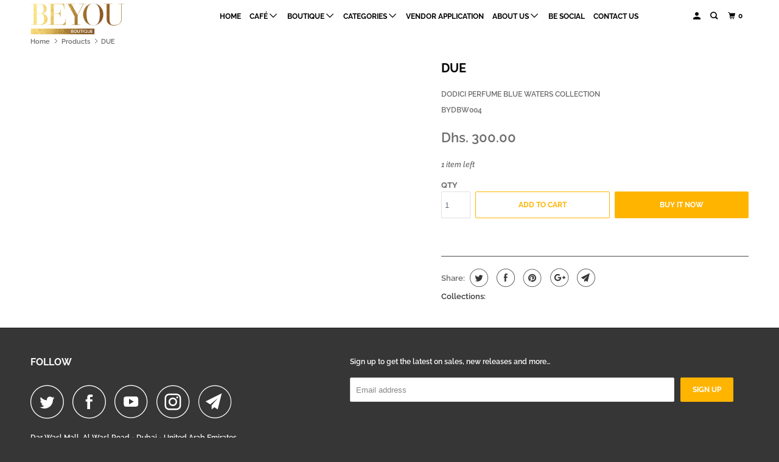

--- FILE ---
content_type: text/html; charset=utf-8
request_url: https://beyoudubai.com/products/due
body_size: 16606
content:
<!DOCTYPE html>
<!--[if lt IE 7 ]><html class="ie ie6" lang="en"> <![endif]-->
<!--[if IE 7 ]><html class="ie ie7" lang="en"> <![endif]-->
<!--[if IE 8 ]><html class="ie ie8" lang="en"> <![endif]-->
<!--[if IE 9 ]><html class="ie ie9" lang="en"> <![endif]-->
<!--[if (gte IE 10)|!(IE)]><!--><html lang="en"> <!--<![endif]-->
  <head>
    <meta name="google-site-verification" content="JtL8einr112R0r4yYFaZGsy4H_dpt0AHv5_CuT-2Jo8" />
    <meta charset="utf-8">
    <meta http-equiv="cleartype" content="on">
    <meta name="robots" content="index,follow">
    <meta name="facebook-domain-verification" content="6hv3f52rsfbas8uv13oi9ibfno1zy1" />

    
    <title>DUE - BEYOU Boutique Dubai</title>

    

    

<meta name="author" content="BEYOU Boutique Dubai">
<meta property="og:url" content="https://beyoudubai.com/products/due">
<meta property="og:site_name" content="BEYOU Boutique Dubai">


  <meta property="og:type" content="product">
  <meta property="og:title" content="DUE">
  
  <meta property="og:price:amount" content="300.00">
  <meta property="og:price:currency" content="AED">





  <meta name="twitter:site" content="@BeYouDubai">

<meta name="twitter:card" content="summary">

  <meta name="twitter:title" content="DUE">
  <meta name="twitter:description" content="">
  <meta name="twitter:image" content="https://beyoudubai.com/cdn/shopifycloud/storefront/assets/no-image-2048-a2addb12_240x.gif">
  <meta name="twitter:image:width" content="240">
  <meta name="twitter:image:height" content="240">



    
    

    <!-- Mobile Specific Metas -->
    <meta name="HandheldFriendly" content="True">
    <meta name="MobileOptimized" content="320">
    <meta name="viewport" content="width=device-width,initial-scale=1">
    <meta name="theme-color" content="#ffffff">

    <!-- Stylesheets for Parallax 3.5.6 -->
    <link href="//beyoudubai.com/cdn/shop/t/3/assets/styles.scss.css?v=56244522713226822611759259277" rel="stylesheet" type="text/css" media="all" />

    
      <link rel="shortcut icon" type="image/x-icon" href="//beyoudubai.com/cdn/shop/t/3/assets/favicon.png?v=132815569651805686461547527077">
    

    <link rel="canonical" href="https://beyoudubai.com/products/due" />

    

    <script src="//beyoudubai.com/cdn/shop/t/3/assets/app.js?v=7495421998538174931592749832" type="text/javascript"></script>

    <!--[if lte IE 8]>
      <link href="//beyoudubai.com/cdn/shop/t/3/assets/ie.css?v=1024305471161636101547527075" rel="stylesheet" type="text/css" media="all" />
      <script src="//beyoudubai.com/cdn/shop/t/3/assets/skrollr.ie.js?v=116292453382836155221547527068" type="text/javascript"></script>
    <![endif]-->

    <script>window.performance && window.performance.mark && window.performance.mark('shopify.content_for_header.start');</script><meta id="shopify-digital-wallet" name="shopify-digital-wallet" content="/21349859392/digital_wallets/dialog">
<link rel="alternate" type="application/json+oembed" href="https://beyoudubai.com/products/due.oembed">
<script async="async" src="/checkouts/internal/preloads.js?locale=en-AE"></script>
<script id="shopify-features" type="application/json">{"accessToken":"8361c4f3e9c825c48af5d07102087b9c","betas":["rich-media-storefront-analytics"],"domain":"beyoudubai.com","predictiveSearch":true,"shopId":21349859392,"locale":"en"}</script>
<script>var Shopify = Shopify || {};
Shopify.shop = "beyou-boutique-dubai.myshopify.com";
Shopify.locale = "en";
Shopify.currency = {"active":"AED","rate":"1.0"};
Shopify.country = "AE";
Shopify.theme = {"name":"Parallax","id":63576309824,"schema_name":"Parallax","schema_version":"3.5.6","theme_store_id":null,"role":"main"};
Shopify.theme.handle = "null";
Shopify.theme.style = {"id":null,"handle":null};
Shopify.cdnHost = "beyoudubai.com/cdn";
Shopify.routes = Shopify.routes || {};
Shopify.routes.root = "/";</script>
<script type="module">!function(o){(o.Shopify=o.Shopify||{}).modules=!0}(window);</script>
<script>!function(o){function n(){var o=[];function n(){o.push(Array.prototype.slice.apply(arguments))}return n.q=o,n}var t=o.Shopify=o.Shopify||{};t.loadFeatures=n(),t.autoloadFeatures=n()}(window);</script>
<script id="shop-js-analytics" type="application/json">{"pageType":"product"}</script>
<script defer="defer" async type="module" src="//beyoudubai.com/cdn/shopifycloud/shop-js/modules/v2/client.init-shop-cart-sync_BT-GjEfc.en.esm.js"></script>
<script defer="defer" async type="module" src="//beyoudubai.com/cdn/shopifycloud/shop-js/modules/v2/chunk.common_D58fp_Oc.esm.js"></script>
<script defer="defer" async type="module" src="//beyoudubai.com/cdn/shopifycloud/shop-js/modules/v2/chunk.modal_xMitdFEc.esm.js"></script>
<script type="module">
  await import("//beyoudubai.com/cdn/shopifycloud/shop-js/modules/v2/client.init-shop-cart-sync_BT-GjEfc.en.esm.js");
await import("//beyoudubai.com/cdn/shopifycloud/shop-js/modules/v2/chunk.common_D58fp_Oc.esm.js");
await import("//beyoudubai.com/cdn/shopifycloud/shop-js/modules/v2/chunk.modal_xMitdFEc.esm.js");

  window.Shopify.SignInWithShop?.initShopCartSync?.({"fedCMEnabled":true,"windoidEnabled":true});

</script>
<script>(function() {
  var isLoaded = false;
  function asyncLoad() {
    if (isLoaded) return;
    isLoaded = true;
    var urls = ["https:\/\/easygdpr.b-cdn.net\/v\/1553540745\/gdpr.min.js?shop=beyou-boutique-dubai.myshopify.com","https:\/\/formbuilder.hulkapps.com\/skeletopapp.js?shop=beyou-boutique-dubai.myshopify.com","https:\/\/cdn.shopify.com\/s\/files\/1\/0683\/1371\/0892\/files\/splmn-shopify-prod-August-31.min.js?v=1693985059\u0026shop=beyou-boutique-dubai.myshopify.com","https:\/\/instagram.pinatropical.com\/insta.js?shop=beyou-boutique-dubai.myshopify.com","https:\/\/s3.amazonaws.com\/pixelpop\/usercontent\/scripts\/efb9236b-df81-454d-aeaa-b67fcdc0fe40\/pixelpop.js?shop=beyou-boutique-dubai.myshopify.com","https:\/\/intg.snapchat.com\/shopify\/shopify-scevent-init.js?id=dfcdf205-a725-46aa-bfc1-bc7251f09e4e\u0026shop=beyou-boutique-dubai.myshopify.com"];
    for (var i = 0; i < urls.length; i++) {
      var s = document.createElement('script');
      s.type = 'text/javascript';
      s.async = true;
      s.src = urls[i];
      var x = document.getElementsByTagName('script')[0];
      x.parentNode.insertBefore(s, x);
    }
  };
  if(window.attachEvent) {
    window.attachEvent('onload', asyncLoad);
  } else {
    window.addEventListener('load', asyncLoad, false);
  }
})();</script>
<script id="__st">var __st={"a":21349859392,"offset":14400,"reqid":"1af7f5bf-da4a-430a-a1f8-119749dff54a-1769449559","pageurl":"beyoudubai.com\/products\/due","u":"7b42c85e267a","p":"product","rtyp":"product","rid":7022141046961};</script>
<script>window.ShopifyPaypalV4VisibilityTracking = true;</script>
<script id="captcha-bootstrap">!function(){'use strict';const t='contact',e='account',n='new_comment',o=[[t,t],['blogs',n],['comments',n],[t,'customer']],c=[[e,'customer_login'],[e,'guest_login'],[e,'recover_customer_password'],[e,'create_customer']],r=t=>t.map((([t,e])=>`form[action*='/${t}']:not([data-nocaptcha='true']) input[name='form_type'][value='${e}']`)).join(','),a=t=>()=>t?[...document.querySelectorAll(t)].map((t=>t.form)):[];function s(){const t=[...o],e=r(t);return a(e)}const i='password',u='form_key',d=['recaptcha-v3-token','g-recaptcha-response','h-captcha-response',i],f=()=>{try{return window.sessionStorage}catch{return}},m='__shopify_v',_=t=>t.elements[u];function p(t,e,n=!1){try{const o=window.sessionStorage,c=JSON.parse(o.getItem(e)),{data:r}=function(t){const{data:e,action:n}=t;return t[m]||n?{data:e,action:n}:{data:t,action:n}}(c);for(const[e,n]of Object.entries(r))t.elements[e]&&(t.elements[e].value=n);n&&o.removeItem(e)}catch(o){console.error('form repopulation failed',{error:o})}}const l='form_type',E='cptcha';function T(t){t.dataset[E]=!0}const w=window,h=w.document,L='Shopify',v='ce_forms',y='captcha';let A=!1;((t,e)=>{const n=(g='f06e6c50-85a8-45c8-87d0-21a2b65856fe',I='https://cdn.shopify.com/shopifycloud/storefront-forms-hcaptcha/ce_storefront_forms_captcha_hcaptcha.v1.5.2.iife.js',D={infoText:'Protected by hCaptcha',privacyText:'Privacy',termsText:'Terms'},(t,e,n)=>{const o=w[L][v],c=o.bindForm;if(c)return c(t,g,e,D).then(n);var r;o.q.push([[t,g,e,D],n]),r=I,A||(h.body.append(Object.assign(h.createElement('script'),{id:'captcha-provider',async:!0,src:r})),A=!0)});var g,I,D;w[L]=w[L]||{},w[L][v]=w[L][v]||{},w[L][v].q=[],w[L][y]=w[L][y]||{},w[L][y].protect=function(t,e){n(t,void 0,e),T(t)},Object.freeze(w[L][y]),function(t,e,n,w,h,L){const[v,y,A,g]=function(t,e,n){const i=e?o:[],u=t?c:[],d=[...i,...u],f=r(d),m=r(i),_=r(d.filter((([t,e])=>n.includes(e))));return[a(f),a(m),a(_),s()]}(w,h,L),I=t=>{const e=t.target;return e instanceof HTMLFormElement?e:e&&e.form},D=t=>v().includes(t);t.addEventListener('submit',(t=>{const e=I(t);if(!e)return;const n=D(e)&&!e.dataset.hcaptchaBound&&!e.dataset.recaptchaBound,o=_(e),c=g().includes(e)&&(!o||!o.value);(n||c)&&t.preventDefault(),c&&!n&&(function(t){try{if(!f())return;!function(t){const e=f();if(!e)return;const n=_(t);if(!n)return;const o=n.value;o&&e.removeItem(o)}(t);const e=Array.from(Array(32),(()=>Math.random().toString(36)[2])).join('');!function(t,e){_(t)||t.append(Object.assign(document.createElement('input'),{type:'hidden',name:u})),t.elements[u].value=e}(t,e),function(t,e){const n=f();if(!n)return;const o=[...t.querySelectorAll(`input[type='${i}']`)].map((({name:t})=>t)),c=[...d,...o],r={};for(const[a,s]of new FormData(t).entries())c.includes(a)||(r[a]=s);n.setItem(e,JSON.stringify({[m]:1,action:t.action,data:r}))}(t,e)}catch(e){console.error('failed to persist form',e)}}(e),e.submit())}));const S=(t,e)=>{t&&!t.dataset[E]&&(n(t,e.some((e=>e===t))),T(t))};for(const o of['focusin','change'])t.addEventListener(o,(t=>{const e=I(t);D(e)&&S(e,y())}));const B=e.get('form_key'),M=e.get(l),P=B&&M;t.addEventListener('DOMContentLoaded',(()=>{const t=y();if(P)for(const e of t)e.elements[l].value===M&&p(e,B);[...new Set([...A(),...v().filter((t=>'true'===t.dataset.shopifyCaptcha))])].forEach((e=>S(e,t)))}))}(h,new URLSearchParams(w.location.search),n,t,e,['guest_login'])})(!0,!0)}();</script>
<script integrity="sha256-4kQ18oKyAcykRKYeNunJcIwy7WH5gtpwJnB7kiuLZ1E=" data-source-attribution="shopify.loadfeatures" defer="defer" src="//beyoudubai.com/cdn/shopifycloud/storefront/assets/storefront/load_feature-a0a9edcb.js" crossorigin="anonymous"></script>
<script data-source-attribution="shopify.dynamic_checkout.dynamic.init">var Shopify=Shopify||{};Shopify.PaymentButton=Shopify.PaymentButton||{isStorefrontPortableWallets:!0,init:function(){window.Shopify.PaymentButton.init=function(){};var t=document.createElement("script");t.src="https://beyoudubai.com/cdn/shopifycloud/portable-wallets/latest/portable-wallets.en.js",t.type="module",document.head.appendChild(t)}};
</script>
<script data-source-attribution="shopify.dynamic_checkout.buyer_consent">
  function portableWalletsHideBuyerConsent(e){var t=document.getElementById("shopify-buyer-consent"),n=document.getElementById("shopify-subscription-policy-button");t&&n&&(t.classList.add("hidden"),t.setAttribute("aria-hidden","true"),n.removeEventListener("click",e))}function portableWalletsShowBuyerConsent(e){var t=document.getElementById("shopify-buyer-consent"),n=document.getElementById("shopify-subscription-policy-button");t&&n&&(t.classList.remove("hidden"),t.removeAttribute("aria-hidden"),n.addEventListener("click",e))}window.Shopify?.PaymentButton&&(window.Shopify.PaymentButton.hideBuyerConsent=portableWalletsHideBuyerConsent,window.Shopify.PaymentButton.showBuyerConsent=portableWalletsShowBuyerConsent);
</script>
<script>
  function portableWalletsCleanup(e){e&&e.src&&console.error("Failed to load portable wallets script "+e.src);var t=document.querySelectorAll("shopify-accelerated-checkout .shopify-payment-button__skeleton, shopify-accelerated-checkout-cart .wallet-cart-button__skeleton"),e=document.getElementById("shopify-buyer-consent");for(let e=0;e<t.length;e++)t[e].remove();e&&e.remove()}function portableWalletsNotLoadedAsModule(e){e instanceof ErrorEvent&&"string"==typeof e.message&&e.message.includes("import.meta")&&"string"==typeof e.filename&&e.filename.includes("portable-wallets")&&(window.removeEventListener("error",portableWalletsNotLoadedAsModule),window.Shopify.PaymentButton.failedToLoad=e,"loading"===document.readyState?document.addEventListener("DOMContentLoaded",window.Shopify.PaymentButton.init):window.Shopify.PaymentButton.init())}window.addEventListener("error",portableWalletsNotLoadedAsModule);
</script>

<script type="module" src="https://beyoudubai.com/cdn/shopifycloud/portable-wallets/latest/portable-wallets.en.js" onError="portableWalletsCleanup(this)" crossorigin="anonymous"></script>
<script nomodule>
  document.addEventListener("DOMContentLoaded", portableWalletsCleanup);
</script>

<script id='scb4127' type='text/javascript' async='' src='https://beyoudubai.com/cdn/shopifycloud/privacy-banner/storefront-banner.js'></script><link id="shopify-accelerated-checkout-styles" rel="stylesheet" media="screen" href="https://beyoudubai.com/cdn/shopifycloud/portable-wallets/latest/accelerated-checkout-backwards-compat.css" crossorigin="anonymous">
<style id="shopify-accelerated-checkout-cart">
        #shopify-buyer-consent {
  margin-top: 1em;
  display: inline-block;
  width: 100%;
}

#shopify-buyer-consent.hidden {
  display: none;
}

#shopify-subscription-policy-button {
  background: none;
  border: none;
  padding: 0;
  text-decoration: underline;
  font-size: inherit;
  cursor: pointer;
}

#shopify-subscription-policy-button::before {
  box-shadow: none;
}

      </style>

<script>window.performance && window.performance.mark && window.performance.mark('shopify.content_for_header.end');</script>

    <noscript>
      <style>

        .slides > li:first-child { display: block; }
        .image__fallback {
          width: 100vw;
          display: block !important;
          max-width: 100vw !important;
          margin-bottom: 0;
        }
        .image__fallback + .hsContainer__image {
          display: none !important;
        }
        .hsContainer {
          height: auto !important;
        }
        .no-js-only {
          display: inherit !important;
        }
        .icon-cart.cart-button {
          display: none;
        }
        .lazyload,
        .cart_page_image img {
          opacity: 1;
          -webkit-filter: blur(0);
          filter: blur(0);
        }
        .bcg .hsContent {
          background-color: transparent;
        }
        .animate_right,
        .animate_left,
        .animate_up,
        .animate_down {
          opacity: 1;
        }
        .flexslider .slides>li {
          display: block;
        }
        .product_section .product_form {
          opacity: 1;
        }
        .multi_select,
        form .select {
          display: block !important;
        }
        .swatch_options {
          display: none;
        }
      </style>
    </noscript>
<meta name="google-site-verification" content="k5pM_q0WrRv8H5fLcsKv_QJadPuCyhmmgVdbtctWgEQ" /> 
    
  
  

  

  

  
    <script type="text/javascript">
      try {
        window.EasyGdprSettings = "{\"cookie_banner\":true,\"cookie_banner_cookiename\":\"\",\"cookie_banner_settings\":{\"size\":\"small\",\"font_family\":\"#auto\",\"restrict_eu\":true},\"current_theme\":\"parallax\",\"custom_button_position\":\"\",\"eg_display\":[\"footer\",\"login\",\"account\"],\"enabled\":true,\"restrict_eu\":true,\"texts\":{}}";
      } catch (error) {}
    </script>
  



<meta property="og:image" content="https://cdn.shopify.com/s/files/1/0213/4985/9392/files/400x200px.jpg?height=628&pad_color=fff&v=1613730786&width=1200" />
<meta property="og:image:secure_url" content="https://cdn.shopify.com/s/files/1/0213/4985/9392/files/400x200px.jpg?height=628&pad_color=fff&v=1613730786&width=1200" />
<meta property="og:image:width" content="1200" />
<meta property="og:image:height" content="628" />
<link href="https://monorail-edge.shopifysvc.com" rel="dns-prefetch">
<script>(function(){if ("sendBeacon" in navigator && "performance" in window) {try {var session_token_from_headers = performance.getEntriesByType('navigation')[0].serverTiming.find(x => x.name == '_s').description;} catch {var session_token_from_headers = undefined;}var session_cookie_matches = document.cookie.match(/_shopify_s=([^;]*)/);var session_token_from_cookie = session_cookie_matches && session_cookie_matches.length === 2 ? session_cookie_matches[1] : "";var session_token = session_token_from_headers || session_token_from_cookie || "";function handle_abandonment_event(e) {var entries = performance.getEntries().filter(function(entry) {return /monorail-edge.shopifysvc.com/.test(entry.name);});if (!window.abandonment_tracked && entries.length === 0) {window.abandonment_tracked = true;var currentMs = Date.now();var navigation_start = performance.timing.navigationStart;var payload = {shop_id: 21349859392,url: window.location.href,navigation_start,duration: currentMs - navigation_start,session_token,page_type: "product"};window.navigator.sendBeacon("https://monorail-edge.shopifysvc.com/v1/produce", JSON.stringify({schema_id: "online_store_buyer_site_abandonment/1.1",payload: payload,metadata: {event_created_at_ms: currentMs,event_sent_at_ms: currentMs}}));}}window.addEventListener('pagehide', handle_abandonment_event);}}());</script>
<script id="web-pixels-manager-setup">(function e(e,d,r,n,o){if(void 0===o&&(o={}),!Boolean(null===(a=null===(i=window.Shopify)||void 0===i?void 0:i.analytics)||void 0===a?void 0:a.replayQueue)){var i,a;window.Shopify=window.Shopify||{};var t=window.Shopify;t.analytics=t.analytics||{};var s=t.analytics;s.replayQueue=[],s.publish=function(e,d,r){return s.replayQueue.push([e,d,r]),!0};try{self.performance.mark("wpm:start")}catch(e){}var l=function(){var e={modern:/Edge?\/(1{2}[4-9]|1[2-9]\d|[2-9]\d{2}|\d{4,})\.\d+(\.\d+|)|Firefox\/(1{2}[4-9]|1[2-9]\d|[2-9]\d{2}|\d{4,})\.\d+(\.\d+|)|Chrom(ium|e)\/(9{2}|\d{3,})\.\d+(\.\d+|)|(Maci|X1{2}).+ Version\/(15\.\d+|(1[6-9]|[2-9]\d|\d{3,})\.\d+)([,.]\d+|)( \(\w+\)|)( Mobile\/\w+|) Safari\/|Chrome.+OPR\/(9{2}|\d{3,})\.\d+\.\d+|(CPU[ +]OS|iPhone[ +]OS|CPU[ +]iPhone|CPU IPhone OS|CPU iPad OS)[ +]+(15[._]\d+|(1[6-9]|[2-9]\d|\d{3,})[._]\d+)([._]\d+|)|Android:?[ /-](13[3-9]|1[4-9]\d|[2-9]\d{2}|\d{4,})(\.\d+|)(\.\d+|)|Android.+Firefox\/(13[5-9]|1[4-9]\d|[2-9]\d{2}|\d{4,})\.\d+(\.\d+|)|Android.+Chrom(ium|e)\/(13[3-9]|1[4-9]\d|[2-9]\d{2}|\d{4,})\.\d+(\.\d+|)|SamsungBrowser\/([2-9]\d|\d{3,})\.\d+/,legacy:/Edge?\/(1[6-9]|[2-9]\d|\d{3,})\.\d+(\.\d+|)|Firefox\/(5[4-9]|[6-9]\d|\d{3,})\.\d+(\.\d+|)|Chrom(ium|e)\/(5[1-9]|[6-9]\d|\d{3,})\.\d+(\.\d+|)([\d.]+$|.*Safari\/(?![\d.]+ Edge\/[\d.]+$))|(Maci|X1{2}).+ Version\/(10\.\d+|(1[1-9]|[2-9]\d|\d{3,})\.\d+)([,.]\d+|)( \(\w+\)|)( Mobile\/\w+|) Safari\/|Chrome.+OPR\/(3[89]|[4-9]\d|\d{3,})\.\d+\.\d+|(CPU[ +]OS|iPhone[ +]OS|CPU[ +]iPhone|CPU IPhone OS|CPU iPad OS)[ +]+(10[._]\d+|(1[1-9]|[2-9]\d|\d{3,})[._]\d+)([._]\d+|)|Android:?[ /-](13[3-9]|1[4-9]\d|[2-9]\d{2}|\d{4,})(\.\d+|)(\.\d+|)|Mobile Safari.+OPR\/([89]\d|\d{3,})\.\d+\.\d+|Android.+Firefox\/(13[5-9]|1[4-9]\d|[2-9]\d{2}|\d{4,})\.\d+(\.\d+|)|Android.+Chrom(ium|e)\/(13[3-9]|1[4-9]\d|[2-9]\d{2}|\d{4,})\.\d+(\.\d+|)|Android.+(UC? ?Browser|UCWEB|U3)[ /]?(15\.([5-9]|\d{2,})|(1[6-9]|[2-9]\d|\d{3,})\.\d+)\.\d+|SamsungBrowser\/(5\.\d+|([6-9]|\d{2,})\.\d+)|Android.+MQ{2}Browser\/(14(\.(9|\d{2,})|)|(1[5-9]|[2-9]\d|\d{3,})(\.\d+|))(\.\d+|)|K[Aa][Ii]OS\/(3\.\d+|([4-9]|\d{2,})\.\d+)(\.\d+|)/},d=e.modern,r=e.legacy,n=navigator.userAgent;return n.match(d)?"modern":n.match(r)?"legacy":"unknown"}(),u="modern"===l?"modern":"legacy",c=(null!=n?n:{modern:"",legacy:""})[u],f=function(e){return[e.baseUrl,"/wpm","/b",e.hashVersion,"modern"===e.buildTarget?"m":"l",".js"].join("")}({baseUrl:d,hashVersion:r,buildTarget:u}),m=function(e){var d=e.version,r=e.bundleTarget,n=e.surface,o=e.pageUrl,i=e.monorailEndpoint;return{emit:function(e){var a=e.status,t=e.errorMsg,s=(new Date).getTime(),l=JSON.stringify({metadata:{event_sent_at_ms:s},events:[{schema_id:"web_pixels_manager_load/3.1",payload:{version:d,bundle_target:r,page_url:o,status:a,surface:n,error_msg:t},metadata:{event_created_at_ms:s}}]});if(!i)return console&&console.warn&&console.warn("[Web Pixels Manager] No Monorail endpoint provided, skipping logging."),!1;try{return self.navigator.sendBeacon.bind(self.navigator)(i,l)}catch(e){}var u=new XMLHttpRequest;try{return u.open("POST",i,!0),u.setRequestHeader("Content-Type","text/plain"),u.send(l),!0}catch(e){return console&&console.warn&&console.warn("[Web Pixels Manager] Got an unhandled error while logging to Monorail."),!1}}}}({version:r,bundleTarget:l,surface:e.surface,pageUrl:self.location.href,monorailEndpoint:e.monorailEndpoint});try{o.browserTarget=l,function(e){var d=e.src,r=e.async,n=void 0===r||r,o=e.onload,i=e.onerror,a=e.sri,t=e.scriptDataAttributes,s=void 0===t?{}:t,l=document.createElement("script"),u=document.querySelector("head"),c=document.querySelector("body");if(l.async=n,l.src=d,a&&(l.integrity=a,l.crossOrigin="anonymous"),s)for(var f in s)if(Object.prototype.hasOwnProperty.call(s,f))try{l.dataset[f]=s[f]}catch(e){}if(o&&l.addEventListener("load",o),i&&l.addEventListener("error",i),u)u.appendChild(l);else{if(!c)throw new Error("Did not find a head or body element to append the script");c.appendChild(l)}}({src:f,async:!0,onload:function(){if(!function(){var e,d;return Boolean(null===(d=null===(e=window.Shopify)||void 0===e?void 0:e.analytics)||void 0===d?void 0:d.initialized)}()){var d=window.webPixelsManager.init(e)||void 0;if(d){var r=window.Shopify.analytics;r.replayQueue.forEach((function(e){var r=e[0],n=e[1],o=e[2];d.publishCustomEvent(r,n,o)})),r.replayQueue=[],r.publish=d.publishCustomEvent,r.visitor=d.visitor,r.initialized=!0}}},onerror:function(){return m.emit({status:"failed",errorMsg:"".concat(f," has failed to load")})},sri:function(e){var d=/^sha384-[A-Za-z0-9+/=]+$/;return"string"==typeof e&&d.test(e)}(c)?c:"",scriptDataAttributes:o}),m.emit({status:"loading"})}catch(e){m.emit({status:"failed",errorMsg:(null==e?void 0:e.message)||"Unknown error"})}}})({shopId: 21349859392,storefrontBaseUrl: "https://beyoudubai.com",extensionsBaseUrl: "https://extensions.shopifycdn.com/cdn/shopifycloud/web-pixels-manager",monorailEndpoint: "https://monorail-edge.shopifysvc.com/unstable/produce_batch",surface: "storefront-renderer",enabledBetaFlags: ["2dca8a86"],webPixelsConfigList: [{"id":"210010332","configuration":"{\"pixel_id\":\"539815560225589\",\"pixel_type\":\"facebook_pixel\",\"metaapp_system_user_token\":\"-\"}","eventPayloadVersion":"v1","runtimeContext":"OPEN","scriptVersion":"ca16bc87fe92b6042fbaa3acc2fbdaa6","type":"APP","apiClientId":2329312,"privacyPurposes":["ANALYTICS","MARKETING","SALE_OF_DATA"],"dataSharingAdjustments":{"protectedCustomerApprovalScopes":["read_customer_address","read_customer_email","read_customer_name","read_customer_personal_data","read_customer_phone"]}},{"id":"23429340","configuration":"{\"pixelId\":\"dfcdf205-a725-46aa-bfc1-bc7251f09e4e\"}","eventPayloadVersion":"v1","runtimeContext":"STRICT","scriptVersion":"c119f01612c13b62ab52809eb08154bb","type":"APP","apiClientId":2556259,"privacyPurposes":["ANALYTICS","MARKETING","SALE_OF_DATA"],"dataSharingAdjustments":{"protectedCustomerApprovalScopes":["read_customer_address","read_customer_email","read_customer_name","read_customer_personal_data","read_customer_phone"]}},{"id":"79331548","eventPayloadVersion":"v1","runtimeContext":"LAX","scriptVersion":"1","type":"CUSTOM","privacyPurposes":["ANALYTICS"],"name":"Google Analytics tag (migrated)"},{"id":"shopify-app-pixel","configuration":"{}","eventPayloadVersion":"v1","runtimeContext":"STRICT","scriptVersion":"0450","apiClientId":"shopify-pixel","type":"APP","privacyPurposes":["ANALYTICS","MARKETING"]},{"id":"shopify-custom-pixel","eventPayloadVersion":"v1","runtimeContext":"LAX","scriptVersion":"0450","apiClientId":"shopify-pixel","type":"CUSTOM","privacyPurposes":["ANALYTICS","MARKETING"]}],isMerchantRequest: false,initData: {"shop":{"name":"BEYOU Boutique Dubai","paymentSettings":{"currencyCode":"AED"},"myshopifyDomain":"beyou-boutique-dubai.myshopify.com","countryCode":"AE","storefrontUrl":"https:\/\/beyoudubai.com"},"customer":null,"cart":null,"checkout":null,"productVariants":[{"price":{"amount":300.0,"currencyCode":"AED"},"product":{"title":"DUE","vendor":"DODICI PERFUME BLUE WATERS COLLECTION","id":"7022141046961","untranslatedTitle":"DUE","url":"\/products\/due","type":""},"id":"41014125199537","image":null,"sku":"BYDBW004","title":"Default Title","untranslatedTitle":"Default Title"}],"purchasingCompany":null},},"https://beyoudubai.com/cdn","fcfee988w5aeb613cpc8e4bc33m6693e112",{"modern":"","legacy":""},{"shopId":"21349859392","storefrontBaseUrl":"https:\/\/beyoudubai.com","extensionBaseUrl":"https:\/\/extensions.shopifycdn.com\/cdn\/shopifycloud\/web-pixels-manager","surface":"storefront-renderer","enabledBetaFlags":"[\"2dca8a86\"]","isMerchantRequest":"false","hashVersion":"fcfee988w5aeb613cpc8e4bc33m6693e112","publish":"custom","events":"[[\"page_viewed\",{}],[\"product_viewed\",{\"productVariant\":{\"price\":{\"amount\":300.0,\"currencyCode\":\"AED\"},\"product\":{\"title\":\"DUE\",\"vendor\":\"DODICI PERFUME BLUE WATERS COLLECTION\",\"id\":\"7022141046961\",\"untranslatedTitle\":\"DUE\",\"url\":\"\/products\/due\",\"type\":\"\"},\"id\":\"41014125199537\",\"image\":null,\"sku\":\"BYDBW004\",\"title\":\"Default Title\",\"untranslatedTitle\":\"Default Title\"}}]]"});</script><script>
  window.ShopifyAnalytics = window.ShopifyAnalytics || {};
  window.ShopifyAnalytics.meta = window.ShopifyAnalytics.meta || {};
  window.ShopifyAnalytics.meta.currency = 'AED';
  var meta = {"product":{"id":7022141046961,"gid":"gid:\/\/shopify\/Product\/7022141046961","vendor":"DODICI PERFUME BLUE WATERS COLLECTION","type":"","handle":"due","variants":[{"id":41014125199537,"price":30000,"name":"DUE","public_title":null,"sku":"BYDBW004"}],"remote":false},"page":{"pageType":"product","resourceType":"product","resourceId":7022141046961,"requestId":"1af7f5bf-da4a-430a-a1f8-119749dff54a-1769449559"}};
  for (var attr in meta) {
    window.ShopifyAnalytics.meta[attr] = meta[attr];
  }
</script>
<script class="analytics">
  (function () {
    var customDocumentWrite = function(content) {
      var jquery = null;

      if (window.jQuery) {
        jquery = window.jQuery;
      } else if (window.Checkout && window.Checkout.$) {
        jquery = window.Checkout.$;
      }

      if (jquery) {
        jquery('body').append(content);
      }
    };

    var hasLoggedConversion = function(token) {
      if (token) {
        return document.cookie.indexOf('loggedConversion=' + token) !== -1;
      }
      return false;
    }

    var setCookieIfConversion = function(token) {
      if (token) {
        var twoMonthsFromNow = new Date(Date.now());
        twoMonthsFromNow.setMonth(twoMonthsFromNow.getMonth() + 2);

        document.cookie = 'loggedConversion=' + token + '; expires=' + twoMonthsFromNow;
      }
    }

    var trekkie = window.ShopifyAnalytics.lib = window.trekkie = window.trekkie || [];
    if (trekkie.integrations) {
      return;
    }
    trekkie.methods = [
      'identify',
      'page',
      'ready',
      'track',
      'trackForm',
      'trackLink'
    ];
    trekkie.factory = function(method) {
      return function() {
        var args = Array.prototype.slice.call(arguments);
        args.unshift(method);
        trekkie.push(args);
        return trekkie;
      };
    };
    for (var i = 0; i < trekkie.methods.length; i++) {
      var key = trekkie.methods[i];
      trekkie[key] = trekkie.factory(key);
    }
    trekkie.load = function(config) {
      trekkie.config = config || {};
      trekkie.config.initialDocumentCookie = document.cookie;
      var first = document.getElementsByTagName('script')[0];
      var script = document.createElement('script');
      script.type = 'text/javascript';
      script.onerror = function(e) {
        var scriptFallback = document.createElement('script');
        scriptFallback.type = 'text/javascript';
        scriptFallback.onerror = function(error) {
                var Monorail = {
      produce: function produce(monorailDomain, schemaId, payload) {
        var currentMs = new Date().getTime();
        var event = {
          schema_id: schemaId,
          payload: payload,
          metadata: {
            event_created_at_ms: currentMs,
            event_sent_at_ms: currentMs
          }
        };
        return Monorail.sendRequest("https://" + monorailDomain + "/v1/produce", JSON.stringify(event));
      },
      sendRequest: function sendRequest(endpointUrl, payload) {
        // Try the sendBeacon API
        if (window && window.navigator && typeof window.navigator.sendBeacon === 'function' && typeof window.Blob === 'function' && !Monorail.isIos12()) {
          var blobData = new window.Blob([payload], {
            type: 'text/plain'
          });

          if (window.navigator.sendBeacon(endpointUrl, blobData)) {
            return true;
          } // sendBeacon was not successful

        } // XHR beacon

        var xhr = new XMLHttpRequest();

        try {
          xhr.open('POST', endpointUrl);
          xhr.setRequestHeader('Content-Type', 'text/plain');
          xhr.send(payload);
        } catch (e) {
          console.log(e);
        }

        return false;
      },
      isIos12: function isIos12() {
        return window.navigator.userAgent.lastIndexOf('iPhone; CPU iPhone OS 12_') !== -1 || window.navigator.userAgent.lastIndexOf('iPad; CPU OS 12_') !== -1;
      }
    };
    Monorail.produce('monorail-edge.shopifysvc.com',
      'trekkie_storefront_load_errors/1.1',
      {shop_id: 21349859392,
      theme_id: 63576309824,
      app_name: "storefront",
      context_url: window.location.href,
      source_url: "//beyoudubai.com/cdn/s/trekkie.storefront.a804e9514e4efded663580eddd6991fcc12b5451.min.js"});

        };
        scriptFallback.async = true;
        scriptFallback.src = '//beyoudubai.com/cdn/s/trekkie.storefront.a804e9514e4efded663580eddd6991fcc12b5451.min.js';
        first.parentNode.insertBefore(scriptFallback, first);
      };
      script.async = true;
      script.src = '//beyoudubai.com/cdn/s/trekkie.storefront.a804e9514e4efded663580eddd6991fcc12b5451.min.js';
      first.parentNode.insertBefore(script, first);
    };
    trekkie.load(
      {"Trekkie":{"appName":"storefront","development":false,"defaultAttributes":{"shopId":21349859392,"isMerchantRequest":null,"themeId":63576309824,"themeCityHash":"17351184977675147975","contentLanguage":"en","currency":"AED","eventMetadataId":"c950dd99-8912-4b1b-b5e2-bbbf5ea7d149"},"isServerSideCookieWritingEnabled":true,"monorailRegion":"shop_domain","enabledBetaFlags":["65f19447"]},"Session Attribution":{},"S2S":{"facebookCapiEnabled":true,"source":"trekkie-storefront-renderer","apiClientId":580111}}
    );

    var loaded = false;
    trekkie.ready(function() {
      if (loaded) return;
      loaded = true;

      window.ShopifyAnalytics.lib = window.trekkie;

      var originalDocumentWrite = document.write;
      document.write = customDocumentWrite;
      try { window.ShopifyAnalytics.merchantGoogleAnalytics.call(this); } catch(error) {};
      document.write = originalDocumentWrite;

      window.ShopifyAnalytics.lib.page(null,{"pageType":"product","resourceType":"product","resourceId":7022141046961,"requestId":"1af7f5bf-da4a-430a-a1f8-119749dff54a-1769449559","shopifyEmitted":true});

      var match = window.location.pathname.match(/checkouts\/(.+)\/(thank_you|post_purchase)/)
      var token = match? match[1]: undefined;
      if (!hasLoggedConversion(token)) {
        setCookieIfConversion(token);
        window.ShopifyAnalytics.lib.track("Viewed Product",{"currency":"AED","variantId":41014125199537,"productId":7022141046961,"productGid":"gid:\/\/shopify\/Product\/7022141046961","name":"DUE","price":"300.00","sku":"BYDBW004","brand":"DODICI PERFUME BLUE WATERS COLLECTION","variant":null,"category":"","nonInteraction":true,"remote":false},undefined,undefined,{"shopifyEmitted":true});
      window.ShopifyAnalytics.lib.track("monorail:\/\/trekkie_storefront_viewed_product\/1.1",{"currency":"AED","variantId":41014125199537,"productId":7022141046961,"productGid":"gid:\/\/shopify\/Product\/7022141046961","name":"DUE","price":"300.00","sku":"BYDBW004","brand":"DODICI PERFUME BLUE WATERS COLLECTION","variant":null,"category":"","nonInteraction":true,"remote":false,"referer":"https:\/\/beyoudubai.com\/products\/due"});
      }
    });


        var eventsListenerScript = document.createElement('script');
        eventsListenerScript.async = true;
        eventsListenerScript.src = "//beyoudubai.com/cdn/shopifycloud/storefront/assets/shop_events_listener-3da45d37.js";
        document.getElementsByTagName('head')[0].appendChild(eventsListenerScript);

})();</script>
  <script>
  if (!window.ga || (window.ga && typeof window.ga !== 'function')) {
    window.ga = function ga() {
      (window.ga.q = window.ga.q || []).push(arguments);
      if (window.Shopify && window.Shopify.analytics && typeof window.Shopify.analytics.publish === 'function') {
        window.Shopify.analytics.publish("ga_stub_called", {}, {sendTo: "google_osp_migration"});
      }
      console.error("Shopify's Google Analytics stub called with:", Array.from(arguments), "\nSee https://help.shopify.com/manual/promoting-marketing/pixels/pixel-migration#google for more information.");
    };
    if (window.Shopify && window.Shopify.analytics && typeof window.Shopify.analytics.publish === 'function') {
      window.Shopify.analytics.publish("ga_stub_initialized", {}, {sendTo: "google_osp_migration"});
    }
  }
</script>
<script
  defer
  src="https://beyoudubai.com/cdn/shopifycloud/perf-kit/shopify-perf-kit-3.0.4.min.js"
  data-application="storefront-renderer"
  data-shop-id="21349859392"
  data-render-region="gcp-us-east1"
  data-page-type="product"
  data-theme-instance-id="63576309824"
  data-theme-name="Parallax"
  data-theme-version="3.5.6"
  data-monorail-region="shop_domain"
  data-resource-timing-sampling-rate="10"
  data-shs="true"
  data-shs-beacon="true"
  data-shs-export-with-fetch="true"
  data-shs-logs-sample-rate="1"
  data-shs-beacon-endpoint="https://beyoudubai.com/api/collect"
></script>
</head>

  

  <body class="product "
    data-money-format="Dhs. {{amount}}">

    <div id="content_wrapper">
      <div id="shopify-section-header" class="shopify-section header-section">
  


<div id="header" class="mm-fixed-top Fixed mobile-header mobile-sticky-header--true" data-search-enabled="true">
  <a href="#nav" class="icon-menu" aria-haspopup="true" aria-label="Menu"><span>Menu</span></a>
  <a href="https://beyoudubai.com" title="BEYOU Boutique Dubai" class="mobile_logo logo">
    
      <img src="//beyoudubai.com/cdn/shop/files/BEYOU_Logo-gold-English_410x.png?v=1613710226" alt="BEYOU Boutique Dubai" />
    
  </a>
  <a href="#cart" class="icon-cart cart-button right"><span>0</span></a>
</div>

<div class="hidden">
  <div id="nav">
    <ul>
      
        
          <li ><a href="/">Home</a></li>
        
      
        
          <li >
            
              <a href="/collections/beyou-cafe">CAFÉ</a>
            
            <ul>
              
                
                  <li ><a href="/collections/food">Food</a></li>
                
              
                
                  <li ><a href="/collections/beverage">Beverage</a></li>
                
              
            </ul>
          </li>
        
      
        
          <li >
            
              <span>BOUTIQUE</span>
            
            <ul>
              
                
                <li >
                  
                    <span>Brands </span>
                  
                  <ul>
                    
                      <li ><a href="/collections/cotton-candy">COTTON CANDY </a></li>
                    
                      <li ><a href="/collections/histories-de-parfums">HISTOIRES DE PARFUMS </a></li>
                    
                      <li ><a href="/collections/oudcraft">OUDCRAFT</a></li>
                    
                      <li ><a href="/collections/code-voyage">THE CODE VOYAGE </a></li>
                    
                      <li ><a href="/collections/the-luxuriate">THE LUXURIATE </a></li>
                    
                      <li ><a href="/collections/xix-cocept">XIX CONCEPT</a></li>
                    
                      <li ><a href="/collections/the-private-label-1">THE PRIVATE LABEL</a></li>
                    
                      <li ><a href="/collections/k-beauty">KLA BEAUTY</a></li>
                    
                      <li ><a href="/collections/eleven-eleven-fashion">ELEVEN ELEVEN FASHION</a></li>
                    
                  </ul>
                </li>
                
              
                
                <li >
                  
                    <span>BEYOU LINE</span>
                  
                  <ul>
                    
                      <li ><a href="/collections/beyou-sunglasses">BEYOU Sunglasses</a></li>
                    
                      <li ><a href="/collections/beyou-clothing">BEYOU Collection</a></li>
                    
                      <li ><a href="/collections/beyou-fragrance">BEYOU Fragrance </a></li>
                    
                      <li ><a href="/collections/beyou-home-decor">BEYOU Home Décor </a></li>
                    
                  </ul>
                </li>
                
              
                
                <li >
                  
                    <span>Collections</span>
                  
                  <ul>
                    
                      <li ><a href="/collections/maison-lazaar">New Season </a></li>
                    
                      <li ><a href="/collections/eid-special-discounts">SALE</a></li>
                    
                  </ul>
                </li>
                
              
            </ul>
          </li>
        
      
        
          <li >
            
              <span>CATEGORIES</span>
            
            <ul>
              
                
                <li >
                  
                    <span>ACCESSORIES</span>
                  
                  <ul>
                    
                      <li ><a href="/collections/sunglasses">Sunglasses </a></li>
                    
                      <li ><a href="/collections/bags">Bags</a></li>
                    
                      <li ><a href="/collections/wallet">Wallet </a></li>
                    
                      <li ><a href="/collections/twisted-roots-1">Scarves </a></li>
                    
                      <li ><a href="/collections/footwear">Footwear </a></li>
                    
                      <li ><a href="/collections/home">Home</a></li>
                    
                      <li ><a href="/collections/stationary">Stationery</a></li>
                    
                  </ul>
                </li>
                
              
                
                <li >
                  
                    <a href="/collections/clothing">CLOTHING </a>
                  
                  <ul>
                    
                      <li ><a href="/collections/kaftans-1">Kaftan </a></li>
                    
                      <li ><a href="/collections/abayas">Abaya</a></li>
                    
                      <li ><a href="/collections/tops">Tops</a></li>
                    
                      <li ><a href="/collections/sets">Sets</a></li>
                    
                      <li ><a href="/collections/kids">Kids </a></li>
                    
                  </ul>
                </li>
                
              
                
                <li >
                  
                    <span>BEAUTY </span>
                  
                  <ul>
                    
                      <li ><a href="/collections/skincare">Skincare </a></li>
                    
                      <li ><a href="/collections/makeup">Makeup </a></li>
                    
                      <li ><a href="/collections/perfume">Perfumes</a></li>
                    
                  </ul>
                </li>
                
              
            </ul>
          </li>
        
      
        
          <li ><a href="/pages/vendor-application-form">Vendor Application</a></li>
        
      
        
          <li >
            
              <a href="/pages/media-office">ABOUT US</a>
            
            <ul>
              
                
                  <li ><a href="/blogs/home-media">Media</a></li>
                
              
            </ul>
          </li>
        
      
        
          <li ><a href="/pages/be-social">BE SOCIAL</a></li>
        
      
        
          <li ><a href="/pages/contact-us">Contact Us</a></li>
        
      
      
        
          <li>
            <a href="/account/login" id="customer_login_link">Sign in</a>
          </li>
        
      
      
    </ul>
  </div>

  <form action="/checkout" method="post" id="cart">
    <ul data-money-format="Dhs. {{amount}}" data-shop-currency="AED" data-shop-name="BEYOU Boutique Dubai">
      <li class="mm-subtitle"><a class="continue ss-icon" href="#cart"><span class="icon-close"></span></a></li>

      
        <li class="empty_cart">Your Cart is Empty</li>
      
    </ul>
  </form>
</div>



<div class="header
            header-background--true
            header-transparency--false
            sticky-header--true
            
              mm-fixed-top
            
            
            
            
              header_bar
            " data-dropdown-position="below_parent">

  <div class="container">
    <div class="three columns logo secondary-logo--true">
      <a href="https://beyoudubai.com" title="BEYOU Boutique Dubai">
        
          
            <img src="//beyoudubai.com/cdn/shop/files/BEYOU_Logo-gold-English_410x.png?v=1613710226" alt="BEYOU Boutique Dubai" class="primary_logo" />
          

          
            <img src="//beyoudubai.com/cdn/shop/files/BEYOU_Logo-gold-English_410x.png?v=1613710226" alt="BEYOU Boutique Dubai" class="secondary_logo" />
          
        
      </a>
    </div>

    <div class="thirteen columns nav mobile_hidden">
      <ul class="menu right">
        
        
          <li class="header-account">
            <a href="/account" title="My Account "><span class="icon-user-icon"></span></a>
          </li>
        
        
          <li class="search">
            <a href="/search" title="Search" id="search-toggle"><span class="icon-search"></span></a>
          </li>
        
        <li class="cart">
          <a href="#cart" class="icon-cart cart-button"><span>0</span></a>
          <a href="/cart" class="icon-cart cart-button no-js-only"><span>0</span></a>
        </li>
      </ul>

      <ul class="menu center" role="navigation">
        
        
          
            <li>
              <a href="/" class="top-link ">Home</a>
            </li>
          
        
          

            
            
            
            

            <li class="sub-menu" aria-haspopup="true" aria-expanded="false">
              <a href="/collections/beyou-cafe" class="dropdown-link ">CAFÉ
              <span class="icon-arrow-down"></span></a>
              <div class="dropdown animated fadeIn ">
                <div class="dropdown-links clearfix">
                  <ul>
                    
                    
                    
                      
                      <li><a href="/collections/food">Food</a></li>
                      

                      
                    
                      
                      <li><a href="/collections/beverage">Beverage</a></li>
                      

                      
                    
                  </ul>
                </div>
              </div>
            </li>
          
        
          

            
            
            
            

            <li class="sub-menu" aria-haspopup="true" aria-expanded="false">
              <a href="#" class="dropdown-link ">BOUTIQUE
              <span class="icon-arrow-down"></span></a>
              <div class="dropdown animated fadeIn dropdown-wide ">
                <div class="dropdown-links clearfix">
                  <ul>
                    
                    
                    
                      
                      <li><a href="#">Brands </a></li>
                      
                        
                        <li>
                          <a class="sub-link" href="/collections/cotton-candy">COTTON CANDY </a>
                        </li>
                      
                        
                        <li>
                          <a class="sub-link" href="/collections/histories-de-parfums">HISTOIRES DE PARFUMS </a>
                        </li>
                      
                        
                        <li>
                          <a class="sub-link" href="/collections/oudcraft">OUDCRAFT</a>
                        </li>
                      
                        
                        <li>
                          <a class="sub-link" href="/collections/code-voyage">THE CODE VOYAGE </a>
                        </li>
                      
                        
                        <li>
                          <a class="sub-link" href="/collections/the-luxuriate">THE LUXURIATE </a>
                        </li>
                      
                        
                        <li>
                          <a class="sub-link" href="/collections/xix-cocept">XIX CONCEPT</a>
                        </li>
                      
                        
                        <li>
                          <a class="sub-link" href="/collections/the-private-label-1">THE PRIVATE LABEL</a>
                        </li>
                      
                        
                        <li>
                          <a class="sub-link" href="/collections/k-beauty">KLA BEAUTY</a>
                        </li>
                      
                        
                        <li>
                          <a class="sub-link" href="/collections/eleven-eleven-fashion">ELEVEN ELEVEN FASHION</a>
                        </li>
                      

                      
                        
                        </ul>
                        <ul>
                      
                    
                      
                      <li><a href="#">BEYOU LINE</a></li>
                      
                        
                        <li>
                          <a class="sub-link" href="/collections/beyou-sunglasses">BEYOU Sunglasses</a>
                        </li>
                      
                        
                        <li>
                          <a class="sub-link" href="/collections/beyou-clothing">BEYOU Collection</a>
                        </li>
                      
                        
                        <li>
                          <a class="sub-link" href="/collections/beyou-fragrance">BEYOU Fragrance </a>
                        </li>
                      
                        
                        <li>
                          <a class="sub-link" href="/collections/beyou-home-decor">BEYOU Home Décor </a>
                        </li>
                      

                      
                    
                      
                      <li><a href="#">Collections</a></li>
                      
                        
                        <li>
                          <a class="sub-link" href="/collections/maison-lazaar">New Season </a>
                        </li>
                      
                        
                        <li>
                          <a class="sub-link" href="/collections/eid-special-discounts">SALE</a>
                        </li>
                      

                      
                    
                  </ul>
                </div>
              </div>
            </li>
          
        
          

            
            
            
            

            <li class="sub-menu" aria-haspopup="true" aria-expanded="false">
              <a href="#" class="dropdown-link ">CATEGORIES
              <span class="icon-arrow-down"></span></a>
              <div class="dropdown animated fadeIn dropdown-wide ">
                <div class="dropdown-links clearfix">
                  <ul>
                    
                    
                    
                      
                      <li><a href="#">ACCESSORIES</a></li>
                      
                        
                        <li>
                          <a class="sub-link" href="/collections/sunglasses">Sunglasses </a>
                        </li>
                      
                        
                        <li>
                          <a class="sub-link" href="/collections/bags">Bags</a>
                        </li>
                      
                        
                        <li>
                          <a class="sub-link" href="/collections/wallet">Wallet </a>
                        </li>
                      
                        
                        <li>
                          <a class="sub-link" href="/collections/twisted-roots-1">Scarves </a>
                        </li>
                      
                        
                        <li>
                          <a class="sub-link" href="/collections/footwear">Footwear </a>
                        </li>
                      
                        
                        <li>
                          <a class="sub-link" href="/collections/home">Home</a>
                        </li>
                      
                        
                        <li>
                          <a class="sub-link" href="/collections/stationary">Stationery</a>
                        </li>
                      

                      
                        
                        </ul>
                        <ul>
                      
                    
                      
                      <li><a href="/collections/clothing">CLOTHING </a></li>
                      
                        
                        <li>
                          <a class="sub-link" href="/collections/kaftans-1">Kaftan </a>
                        </li>
                      
                        
                        <li>
                          <a class="sub-link" href="/collections/abayas">Abaya</a>
                        </li>
                      
                        
                        <li>
                          <a class="sub-link" href="/collections/tops">Tops</a>
                        </li>
                      
                        
                        <li>
                          <a class="sub-link" href="/collections/sets">Sets</a>
                        </li>
                      
                        
                        <li>
                          <a class="sub-link" href="/collections/kids">Kids </a>
                        </li>
                      

                      
                    
                      
                      <li><a href="#">BEAUTY </a></li>
                      
                        
                        <li>
                          <a class="sub-link" href="/collections/skincare">Skincare </a>
                        </li>
                      
                        
                        <li>
                          <a class="sub-link" href="/collections/makeup">Makeup </a>
                        </li>
                      
                        
                        <li>
                          <a class="sub-link" href="/collections/perfume">Perfumes</a>
                        </li>
                      

                      
                    
                  </ul>
                </div>
              </div>
            </li>
          
        
          
            <li>
              <a href="/pages/vendor-application-form" class="top-link ">Vendor Application</a>
            </li>
          
        
          

            
            
            
            

            <li class="sub-menu" aria-haspopup="true" aria-expanded="false">
              <a href="/pages/media-office" class="dropdown-link ">ABOUT US
              <span class="icon-arrow-down"></span></a>
              <div class="dropdown animated fadeIn ">
                <div class="dropdown-links clearfix">
                  <ul>
                    
                    
                    
                      
                      <li><a href="/blogs/home-media">Media</a></li>
                      

                      
                    
                  </ul>
                </div>
              </div>
            </li>
          
        
          
            <li>
              <a href="/pages/be-social" class="top-link ">BE SOCIAL</a>
            </li>
          
        
          
            <li>
              <a href="/pages/contact-us" class="top-link ">Contact Us</a>
            </li>
          
        
      </ul>
    </div>

  </div>
</div>

<style>
  div.promo_banner {
    background-color: #ffffff;
    color: #000000;
  }
  div.promo_banner a {
    color: #000000;
  }
  div.logo img {
    width: 155px;
    max-width: 100%;
    max-height: 200px;
    display: block;
  }
  .mm-title img {
    max-width: 100%;
    max-height: 60px;
  }
  .header div.logo a {
    padding-top: 0px;
    padding-bottom: 0px;
  }
  
    .nav ul.menu {
      padding-top: 0px;
    }
  

  div.content {
    padding: 50px 0px 0px 0px;
  }

  @media only screen and (max-width: 798px) {
    div.content {
      padding-top: 20px;
    }
  }

</style>


</div>

      <div class="global-wrapper">
        

<div id="shopify-section-product-template" class="shopify-section product-template-section"><div class="container main content main-wrapper">
  <div class="sixteen columns">
    <div class="clearfix breadcrumb">
      <div class="nav_arrows">
        

        
      </div>
      
  <div class="breadcrumb_text" itemscope itemtype="http://schema.org/BreadcrumbList">
    <span itemprop="itemListElement" itemscope itemtype="http://schema.org/ListItem"><a href="https://beyoudubai.com" title="BEYOU Boutique Dubai" itemprop="item"><span itemprop="name">Home</span></a></span>
    &nbsp;<span class="icon-arrow-right"></span>
    <span itemprop="itemListElement" itemscope itemtype="http://schema.org/ListItem">
      
        <a href="/collections/all" title="Products">Products</a>
      
    </span>
    &nbsp;<span class="icon-arrow-right"></span>
    DUE
  </div>


    </div>
  </div>

  
  

  
    <div class="sixteen columns">
      <div class="product-7022141046961">
  

    <div class="section product_section clearfix
     product_slideshow_animation--none"
       data-thumbnail="left-thumbnails"
       data-slideshow-animation="none"
       data-slideshow-speed="5"
       itemscope itemtype="http://schema.org/Product">

      <div class="nine columns alpha ">
        

<div class="flexslider product_gallery product-7022141046961-gallery product_slider">
  <ul class="slides">
    
  </ul>
</div>
&nbsp;

      </div>

      <div class="seven columns omega">

        
        
        <h1 class="product_name" itemprop="name">DUE</h1>

        
          <p class="vendor">
            <span itemprop="brand"><a href="/collections/vendors?q=DODICI%20PERFUME%20BLUE%20WATERS%20COLLECTION" title="DODICI PERFUME BLUE WATERS COLLECTION">DODICI PERFUME BLUE WATERS COLLECTION</a></span>
          </p>
        

        
          <p class="sku">
            <span itemprop="sku">BYDBW004</span>
          </p>
        

        

        
          <p class="modal_price" itemprop="offers" itemscope itemtype="http://schema.org/Offer">
            <meta itemprop="priceCurrency" content="AED" />
            <meta itemprop="seller" content="BEYOU Boutique Dubai" />
            <link itemprop="availability" href="http://schema.org/InStock">
            <meta itemprop="itemCondition" itemtype="http://schema.org/OfferItemCondition" content="http://schema.org/NewCondition"/>

            <span class="sold_out"></span>
            <span itemprop="price" content="300.00" class="">
              <span class="current_price ">
                
                  <span class="money">Dhs. 300.00</span>
                
              </span>
            </span>
            <span class="was_price">
              
            </span>
          </p>
          
            
  <div class="notify_form notify-form-7022141046961" id="notify-form-7022141046961" style="display:none">
    <p class="message"></p>
    <form method="post" action="/contact#notify_me" id="notify_me" accept-charset="UTF-8" class="contact-form"><input type="hidden" name="form_type" value="contact" /><input type="hidden" name="utf8" value="✓" />
      
        <p>
          <label aria-hidden="true" class="visuallyhidden" for="contact[email]">Notify me when this product is available:</label>

          

          <div class="notify_form__inputs notify_form__singleVariant "  data-body="Please notify me when DUE becomes available - https://beyoudubai.com/products/due">
            
          </div>
        </p>
      
    </form>
  </div>

          
        

        

        
          

  

  

  <div class="clearfix product_form init
        "
        id="product-form-7022141046961product-template"
        data-money-format="Dhs. {{amount}}"
        data-shop-currency="AED"
        data-select-id="product-select-7022141046961productproduct-template"
        data-enable-state="true"
        data-product="{&quot;id&quot;:7022141046961,&quot;title&quot;:&quot;DUE&quot;,&quot;handle&quot;:&quot;due&quot;,&quot;description&quot;:&quot;&quot;,&quot;published_at&quot;:&quot;2021-10-22T22:21:31+04:00&quot;,&quot;created_at&quot;:&quot;2021-10-22T22:21:31+04:00&quot;,&quot;vendor&quot;:&quot;DODICI PERFUME BLUE WATERS COLLECTION&quot;,&quot;type&quot;:&quot;&quot;,&quot;tags&quot;:[],&quot;price&quot;:30000,&quot;price_min&quot;:30000,&quot;price_max&quot;:30000,&quot;available&quot;:true,&quot;price_varies&quot;:false,&quot;compare_at_price&quot;:null,&quot;compare_at_price_min&quot;:0,&quot;compare_at_price_max&quot;:0,&quot;compare_at_price_varies&quot;:false,&quot;variants&quot;:[{&quot;id&quot;:41014125199537,&quot;title&quot;:&quot;Default Title&quot;,&quot;option1&quot;:&quot;Default Title&quot;,&quot;option2&quot;:null,&quot;option3&quot;:null,&quot;sku&quot;:&quot;BYDBW004&quot;,&quot;requires_shipping&quot;:true,&quot;taxable&quot;:true,&quot;featured_image&quot;:null,&quot;available&quot;:true,&quot;name&quot;:&quot;DUE&quot;,&quot;public_title&quot;:null,&quot;options&quot;:[&quot;Default Title&quot;],&quot;price&quot;:30000,&quot;weight&quot;:0,&quot;compare_at_price&quot;:null,&quot;inventory_management&quot;:&quot;shopify&quot;,&quot;barcode&quot;:&quot;BYDBW004&quot;,&quot;requires_selling_plan&quot;:false,&quot;selling_plan_allocations&quot;:[]}],&quot;images&quot;:[],&quot;featured_image&quot;:null,&quot;options&quot;:[&quot;Title&quot;],&quot;requires_selling_plan&quot;:false,&quot;selling_plan_groups&quot;:[],&quot;content&quot;:&quot;&quot;}"
        
          data-variant-inventory='[{"id":41014125199537,"inventory_quantity":1,"inventory_management":"shopify","inventory_policy":"deny"}]'
        
        data-product-id="7022141046961">
    <form method="post" action="/cart/add" id="product_form_7022141046961" accept-charset="UTF-8" class="shopify-product-form" enctype="multipart/form-data"><input type="hidden" name="form_type" value="product" /><input type="hidden" name="utf8" value="✓" />
    


    
      <div class="items_left">
        
          

          <p><em>1 
            
              item left
            
          </em></p>
        
      </div>
    

    
      <input type="hidden" name="id" value="41014125199537" />
    

    

    <div class="purchase-details smart-payment-button--true">
      
        <div class="purchase-details__quantity">
          <label for="quantity">Qty</label>
          <input type="number" min="1" size="2" class="quantity" name="quantity" id="quantity" value="1" max="1" />
        </div>
      
      <div class="purchase-details__buttons">
        

        
        <button type="submit" name="add" class="action_button add_to_cart  action_button--secondary " data-label="Add to Cart"><span class="text">Add to Cart</span></button>
        
          <div data-shopify="payment-button" class="shopify-payment-button"> <shopify-accelerated-checkout recommended="null" fallback="{&quot;supports_subs&quot;:true,&quot;supports_def_opts&quot;:true,&quot;name&quot;:&quot;buy_it_now&quot;,&quot;wallet_params&quot;:{}}" access-token="8361c4f3e9c825c48af5d07102087b9c" buyer-country="AE" buyer-locale="en" buyer-currency="AED" variant-params="[{&quot;id&quot;:41014125199537,&quot;requiresShipping&quot;:true}]" shop-id="21349859392" enabled-flags="[&quot;d6d12da0&quot;,&quot;ae0f5bf6&quot;]" > <div class="shopify-payment-button__button" role="button" disabled aria-hidden="true" style="background-color: transparent; border: none"> <div class="shopify-payment-button__skeleton">&nbsp;</div> </div> </shopify-accelerated-checkout> <small id="shopify-buyer-consent" class="hidden" aria-hidden="true" data-consent-type="subscription"> This item is a recurring or deferred purchase. By continuing, I agree to the <span id="shopify-subscription-policy-button">cancellation policy</span> and authorize you to charge my payment method at the prices, frequency and dates listed on this page until my order is fulfilled or I cancel, if permitted. </small> </div>
        
      </div>
    </div>
  <input type="hidden" name="product-id" value="7022141046961" /><input type="hidden" name="section-id" value="product-template" /></form>
</div>


        

        
          
        

        

        
         <hr />
        

        <div class="meta">

          




  
  <ul class="socialButtons">
    
    
    <li><span>Share:</span></li>
    <li><a href="https://twitter.com/intent/tweet?text=DUE&url=https://beyoudubai.com/products/due&via=BeYouDubai" class="icon-twitter" title="Share this on Twitter"></a></li>
    <li><a href="https://www.facebook.com/sharer/sharer.php?u=https://beyoudubai.com/products/due" class="icon-facebook" title="Share this on Facebook"></a></li>
    
      <li><a data-pin-do="skipLink" class="icon-pinterest" title="Share this on Pinterest" href="https://pinterest.com/pin/create/button/?url=https://beyoudubai.com/products/due&description=DUE&media=https://beyoudubai.com/cdn/shopifycloud/storefront/assets/no-image-2048-a2addb12_600x.gif"></a></li>
    
    <li><a class="icon-google" title="Share this on Google+" href="https://plus.google.com/share?url=https://beyoudubai.com/products/due"></a></li>
    <li><a href="mailto:?subject=Thought you might like DUE&amp;body=Hey, I was browsing BEYOU Boutique Dubai and found DUE. I wanted to share it with you.%0D%0A%0D%0Ahttps://beyoudubai.com/products/due" class="icon-mail" title="Email this to a friend"></a></li>
  </ul>




          
            <p>
              <span class="label">Collections:</span>
              <span>
               
             </span>
           </p>
          

          
             <p>
               
             </p>
          

         
        </div>
      </div>

      
    </div>

    

    
    </div>


    
      

      

      

      
    

  </div>
</div>

<style>
  
</style>


</div>

      </div>

      
      <div id="shopify-section-footer" class="shopify-section footer-template-section"><div class="footer">
  <div class="container">

    <div class="seven columns">
      
        <h6>Follow</h6>
        <div class="js-social-icons">
          <div class="social-icons clearfix">
  
    <a href="https://twitter.com/BeYouDubai" title="BEYOU Boutique Dubai on Twitter" class="ss-icon" rel="me" target="_blank">
      <span class="icon-twitter"></span>
    </a>
  

  
    <a href="https://www.facebook.com/beyoudubaipage" title="BEYOU Boutique Dubai on Facebook" class="ss-icon" rel="me" target="_blank">
      <span class="icon-facebook"></span>
    </a>
  

  

  
    <a href="https://www.youtube.com/user/beyoudubai" title="BEYOU Boutique Dubai on YouTube" class="ss-icon" rel="me" target="_blank">
      <span class="icon-youtube"></span>
    </a>
  

  

  

  

  
    <a href="https://www.instagram.com/beyouboutique/" title="BEYOU Boutique Dubai on Instagram" class="ss-icon" rel="me" target="_blank">
      <span class="icon-instagram"></span>
    </a>
  

  

  

  

  

  
    <a href="mailto:sales@beyoudubai.com" title="Email BEYOU Boutique Dubai" class="ss-icon" target="_blank">
      <span class="icon-mail"></span>
    </a>
  
</div>

        </div>
      
      
        <p>Dar Wasl Mall, Al Wasl Road - Dubai - United Arab Emirates</p>
      
    </div>

    <div class="nine columns">
      



      
        
          <p>Sign up to get the latest on sales, new releases and more…</p>
        
        

<div class="newsletter  display-first-name--false display-last-name--false">
  <form method="post" action="/contact#contact_form" id="contact_form" accept-charset="UTF-8" class="contact-form"><input type="hidden" name="form_type" value="customer" /><input type="hidden" name="utf8" value="✓" />
    

      
        <input type="hidden" name="contact[tags]" value="newsletter"/>
      

      <div class="input-row">
        
        

        

        <input type="hidden" name="challenge" value="false" />
        <input type="email" class="contact_email" name="contact[email]" required placeholder="Email address" />
        <input type='submit' class="action_button sign_up" value="Sign Up" />
      </div>
    
  </form>
</div>

      

      

      

    

      
        <div class="payment_methods">
          
        </div>
      
    </div>
  </div>
</div>


</div>

      <div id="search" class="animated">
        <div class="container">
          <div class="ten columns offset-by-three center">
            <form action="/search">
              
                <input type="hidden" name="type" value="product" />
              
              <div class="search-close"><span class="icon-close"></span></div>
              <span class="icon-search search-submit"></span>
              <input type="text" name="q" placeholder="Search BEYOU Boutique Dubai..." value="" autocapitalize="off" autocomplete="off" autocorrect="off" />
            </form>
          </div>
        </div>
      </div>
    </div>

    
    

    
    
  </body>
</html>
